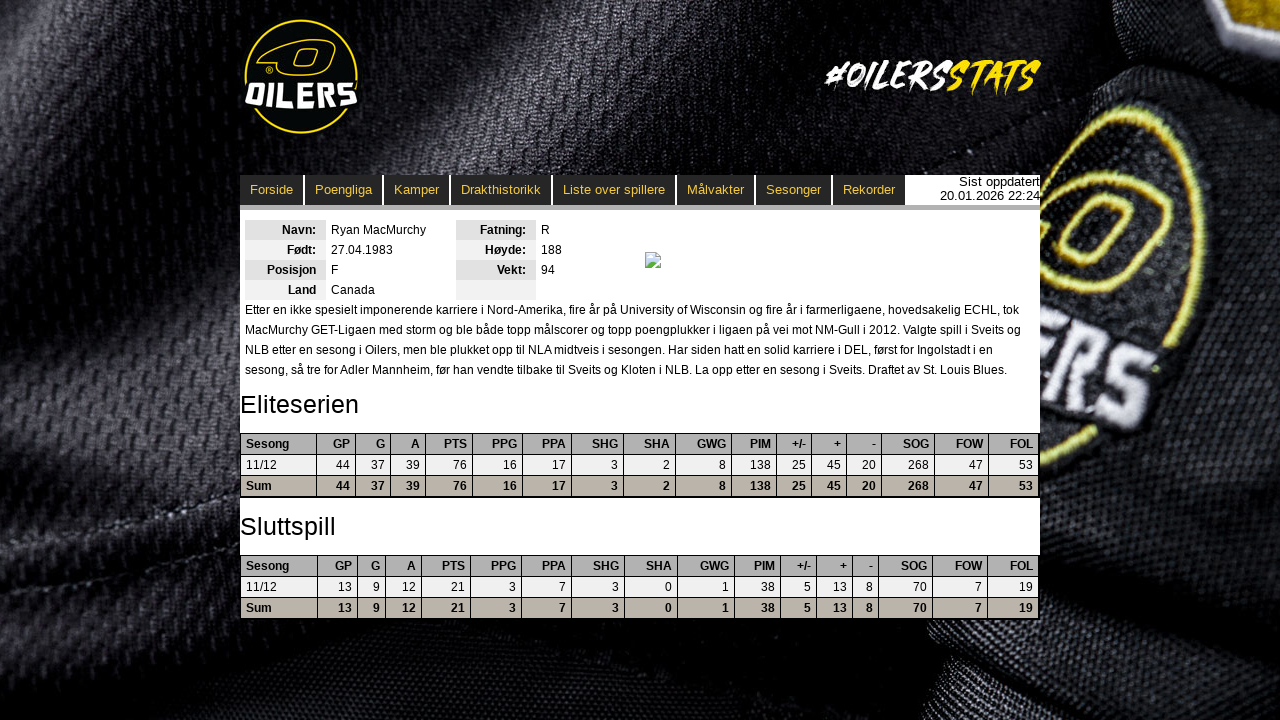

--- FILE ---
content_type: text/html; charset=utf-8
request_url: https://oilers.papirfly.no/Spiller.aspx?spiller=154
body_size: 5134
content:


<!DOCTYPE html PUBLIC "-//W3C//DTD XHTML 1.0 Transitional//EN" "http://www.w3.org/TR/xhtml1/DTD/xhtml1-transitional.dtd">
<html xmlns="http://www.w3.org/1999/xhtml">
<head><title>
	
        Spiller
</title><link rel="stylesheet" type="text/css" href="stats.css" />
    <script src="jscript/jquery-1.6.2.min.js" type="text/javascript"></script>
    <!-- Google tag (gtag.js) -->
    <script async src="https://www.googletagmanager.com/gtag/js?id=G-HFHQE6BD77"></script>
    <script>
      window.dataLayer = window.dataLayer || [];
      function gtag(){dataLayer.push(arguments);}
      gtag('js', new Date());
      gtag('config', 'G-HFHQE6BD77');
    </script>
</head>
<body>
    <form method="post" action="./Spiller.aspx?spiller=154" id="ctl01">
<div class="aspNetHidden">
<input type="hidden" name="__VIEWSTATE" id="__VIEWSTATE" value="/[base64]/wM3ksMlMZTviLuGgcW1DPCScYIRLOxhPit5u" />
</div>

<div class="aspNetHidden">

	<input type="hidden" name="__VIEWSTATEGENERATOR" id="__VIEWSTATEGENERATOR" value="09D01B4A" />
</div>
        <div id="container">
            <div id="tableHeader">
                <table>
                    <tr>
                        <td><a href="http://www.oilers.no/" target="_blank">
                            <img src="blank.gif" alt="Til www.oilers.no" /></a></td>
                        <td><a href="https://twitter.com/hashtag/OilersStats" target="_blank">
                            <img src="blank.gif" alt="Til #OilersStats" /></a></td>
                    </tr>
                </table>
            </div>
            <div id="statistikk">
                <div id="statMenu">
                    <ul>
                        <li><a href="index.aspx">Forside</a></li>
                        <li><a href="Poengliga.aspx">Poengliga</a></li>
                        <li><a href="Kamper.aspx">Kamper</a></li>
                        <li><a href="Drakter.aspx">Drakthistorikk</a></li>
                        <li><a href="Spillere.aspx">Liste over spillere</a></li>
                        <li><a href="Poengliga.aspx?goalie=1">Målvakter</a></li>
                        <li><a href="Sesonger.aspx">Sesonger</a></li>
                        <li><a href="Rekorder.aspx">Rekorder</a></li>
                    </ul>
                    <div align="right">
                        Sist oppdatert<br />
                        20.01.2026 22:24
                    </div>
                </div>
                
                
    <div id="playerInfo">
        <table cellpadding="0" cellspacing="0" border="0">
            <tr>
                <td>
                    <table cellpadding="0" cellspacing="0" border="0">
                        <tr>
                            <th class="zebra0">
                                Navn:
                            </th>
                            <td>
                                Ryan MacMurchy
                            </td>
                            <th class="zebra0">
                                Fatning:
                            </th>
                            <td>
                                R
                            </td>
                        </tr>
                        <tr>
                            <th class="zebra1">
                                Født:
                            </th>
                            <td>
                                27.04.1983
                            </td>
                            <th class="zebra1">
                                Høyde:
                            </th>
                            <td>
                                188
                            </td>
                        </tr>
                        <tr>
                            <th class="zebra0">
                                Posisjon
                            </th>
                            <td>
                                F
                            </td>
                            <th class="zebra0">
                                Vekt:
                            </th>
                            <td>
                                94
                            </td>
                        </tr>
                        <tr>
                            <th class="zebra1">
                                Land
                            </th>
                            <td>
                                Canada
                            </td>
                            <th class="zebra1">
                                &nbsp;
                            </th>
                            <td>
                                &nbsp;
                            </td>
                        </tr>
                    </table>
                </td>
                <td>
                    <img class="SpillerBilde" src="http://old.oilers.no/doc/statsbilder/154.jpg" />
                </td>
            </tr>
            <tr><td colspan="2">Etter en ikke spesielt imponerende karriere i Nord-Amerika, fire &#229;r p&#229; University of Wisconsin og fire &#229;r i farmerligaene, hovedsakelig ECHL, tok MacMurchy GET-Ligaen med storm og ble b&#229;de topp m&#229;lscorer og topp poengplukker i ligaen p&#229; vei mot NM-Gull i 2012. Valgte spill i Sveits og NLB etter en sesong i Oilers, men ble plukket opp til NLA midtveis i sesongen. Har siden hatt en solid karriere i DEL, f&#248;rst for Ingolstadt i en sesong, s&#229; tre for Adler Mannheim, f&#248;r han vendte tilbake til Sveits og Kloten i NLB. La opp etter en sesong i Sveits. Draftet av St. Louis Blues.</td></tr>
        </table>
    </div>
    <div id="tableContent">
        
        
                    <h2>
                        Eliteserien</h2>
                    <br />
                    <table cellpadding="0" cellspacing="0" border="0">
                        <thead id="link-thead">
                            <tr>
                                <td>
                                    Link
                                </td>
                                <td>
                                    Sesong
                                </td>
                                <td align="right" title="Games played">
                                    GP
                                </td>
                                <td align="right" title="Goals – Total number of goals the player has scored">
                                    G
                                </td>
                                <td align="right" title="Assists – Number of goals the player has assisted in">
                                    A
                                </td>
                                <td align="right" title="Points – Scoring points, calculated as the sum of G and A">
                                    PTS
                                </td>
                                <td align="right" title="Power play goals – Number of goals the player has scored while his team was on the power play">
                                    PPG
                                </td>
                                <td align="right" title="Power play assists – Number of goals the player has assisted in while his team was on the power play">
                                    PPA
                                </td>
                                <td align="right" title="Shorthanded goals – Number of goals the player has scored while his team was shorthanded">
                                    SHG
                                </td>
                                <td align="right" title="Shorthanded assists – Number of goals the player has assisted in while his team was shorthanded">
                                    SHA
                                </td>
                                <td align="right" title="Game-winning goals – Number of game-winning goals the player has scored">
                                    GWG
                                </td>
                                <td align="right" title="Penalties in minutes – Number of penalty minutes the player has been assessed">
                                    PIM
                                </td>
                                <td align="right" title="Plus/minus – The number of team even strength or shorthanded goals for minus the number of team even strength or shorthanded goals against while the player is on the ice">
                                    +/-
                                </td>
                                <td align="right" title="Plus – The number of team even strength or shorthanded goals for minus the number of team even strength or shorthanded goals against while the player is on the ice">
                                    +
                                </td>
                                <td align="right" title="Minus – The number of team even strength or shorthanded goals for minus the number of team even strength or shorthanded goals against while the player is on the ice">
                                    -
                                </td>
                                <td align="right" title="Shots on goal">
                                    SOG
                                </td>
                                <td align="right" title="Faceoff wins">
                                    FOW
                                </td>
                                <td align="right" title="Faceoff lost">
                                    FOL
                                </td>
                            </tr>
                        </thead>
                        <tbody id="link-tbody">
                            
                                    <tr class='zebra0'>
                                        <td>
                                            <a href='/SpillerSesong.aspx?spiller=154&sesong=11%2f12&serie=Eliteserien'>Detaljer</a>
                                        </td>
                                        <td>
                                            11/12
                                        </td>
                                        <td align="right">
                                            44
                                        </td>
                                        <td align="right">
                                            37
                                        </td>
                                        <td align="right">
                                            39
                                        </td>
                                        <td align="right">
                                            76
                                        </td>
                                        <td align="right">
                                            16
                                        </td>
                                        <td align="right">
                                            17
                                        </td>
                                        <td align="right">
                                            3
                                        </td>
                                        <td align="right">
                                            2
                                        </td>
                                        <td align="right">
                                            8
                                        </td>
                                        <td align="right">
                                            138
                                        </td>
                                        <td align="right">
                                            25
                                        </td>
                                        <td align="right">
                                            45
                                        </td>
                                        <td align="right">
                                            20
                                        </td>
                                        <td align="right">
                                            268
                                        </td>
                                        <td align="right">
                                            47
                                        </td>
                                        <td align="right">
                                            53
                                        </td>
                                    </tr>
                                
                        </tbody>
                        <tfoot id="link-tfoot">
                            <tr class='SumRow'>
                                <td>
                                    &nbsp;
                                </td>
                                <td>
                                    Sum
                                </td>
                                <td align="right">
                                    44
                                </td>
                                <td align="right">
                                    37
                                </td>
                                <td align="right">
                                    39
                                </td>
                                <td align="right">
                                    76
                                </td>
                                <td align="right">
                                    16
                                </td>
                                <td align="right">
                                    17
                                </td>
                                <td align="right">
                                    3
                                </td>
                                <td align="right">
                                    2
                                </td>
                                <td align="right">
                                    8
                                </td>
                                <td align="right">
                                    138
                                </td>
                                <td align="right">
                                    25
                                </td>
                                <td align="right">
                                    45
                                </td>
                                <td align="right">
                                    20
                                </td>
                                <td align="right">
                                    268
                                </td>
                                <td align="right">
                                    47
                                </td>
                                <td align="right">
                                    53
                                </td>
                            </tr>
                        </tfoot>
                    </table>
                
                    <br />
                
                    <h2>
                        Sluttspill</h2>
                    <br />
                    <table cellpadding="0" cellspacing="0" border="0">
                        <thead id="link-thead">
                            <tr>
                                <td>
                                    Link
                                </td>
                                <td>
                                    Sesong
                                </td>
                                <td align="right" title="Games played">
                                    GP
                                </td>
                                <td align="right" title="Goals – Total number of goals the player has scored">
                                    G
                                </td>
                                <td align="right" title="Assists – Number of goals the player has assisted in">
                                    A
                                </td>
                                <td align="right" title="Points – Scoring points, calculated as the sum of G and A">
                                    PTS
                                </td>
                                <td align="right" title="Power play goals – Number of goals the player has scored while his team was on the power play">
                                    PPG
                                </td>
                                <td align="right" title="Power play assists – Number of goals the player has assisted in while his team was on the power play">
                                    PPA
                                </td>
                                <td align="right" title="Shorthanded goals – Number of goals the player has scored while his team was shorthanded">
                                    SHG
                                </td>
                                <td align="right" title="Shorthanded assists – Number of goals the player has assisted in while his team was shorthanded">
                                    SHA
                                </td>
                                <td align="right" title="Game-winning goals – Number of game-winning goals the player has scored">
                                    GWG
                                </td>
                                <td align="right" title="Penalties in minutes – Number of penalty minutes the player has been assessed">
                                    PIM
                                </td>
                                <td align="right" title="Plus/minus – The number of team even strength or shorthanded goals for minus the number of team even strength or shorthanded goals against while the player is on the ice">
                                    +/-
                                </td>
                                <td align="right" title="Plus – The number of team even strength or shorthanded goals for minus the number of team even strength or shorthanded goals against while the player is on the ice">
                                    +
                                </td>
                                <td align="right" title="Minus – The number of team even strength or shorthanded goals for minus the number of team even strength or shorthanded goals against while the player is on the ice">
                                    -
                                </td>
                                <td align="right" title="Shots on goal">
                                    SOG
                                </td>
                                <td align="right" title="Faceoff wins">
                                    FOW
                                </td>
                                <td align="right" title="Faceoff lost">
                                    FOL
                                </td>
                            </tr>
                        </thead>
                        <tbody id="link-tbody">
                            
                                    <tr class='zebra0'>
                                        <td>
                                            <a href='/SpillerSesong.aspx?spiller=154&sesong=11%2f12&serie=Sluttspill'>Detaljer</a>
                                        </td>
                                        <td>
                                            11/12
                                        </td>
                                        <td align="right">
                                            13
                                        </td>
                                        <td align="right">
                                            9
                                        </td>
                                        <td align="right">
                                            12
                                        </td>
                                        <td align="right">
                                            21
                                        </td>
                                        <td align="right">
                                            3
                                        </td>
                                        <td align="right">
                                            7
                                        </td>
                                        <td align="right">
                                            3
                                        </td>
                                        <td align="right">
                                            0
                                        </td>
                                        <td align="right">
                                            1
                                        </td>
                                        <td align="right">
                                            38
                                        </td>
                                        <td align="right">
                                            5
                                        </td>
                                        <td align="right">
                                            13
                                        </td>
                                        <td align="right">
                                            8
                                        </td>
                                        <td align="right">
                                            70
                                        </td>
                                        <td align="right">
                                            7
                                        </td>
                                        <td align="right">
                                            19
                                        </td>
                                    </tr>
                                
                        </tbody>
                        <tfoot id="link-tfoot">
                            <tr class='SumRow'>
                                <td>
                                    &nbsp;
                                </td>
                                <td>
                                    Sum
                                </td>
                                <td align="right">
                                    13
                                </td>
                                <td align="right">
                                    9
                                </td>
                                <td align="right">
                                    12
                                </td>
                                <td align="right">
                                    21
                                </td>
                                <td align="right">
                                    3
                                </td>
                                <td align="right">
                                    7
                                </td>
                                <td align="right">
                                    3
                                </td>
                                <td align="right">
                                    0
                                </td>
                                <td align="right">
                                    1
                                </td>
                                <td align="right">
                                    38
                                </td>
                                <td align="right">
                                    5
                                </td>
                                <td align="right">
                                    13
                                </td>
                                <td align="right">
                                    8
                                </td>
                                <td align="right">
                                    70
                                </td>
                                <td align="right">
                                    7
                                </td>
                                <td align="right">
                                    19
                                </td>
                            </tr>
                        </tfoot>
                    </table>
                
    </div>
    <script type="text/javascript">
        $(function () {
            // Hide the first cell for JavaScript enabled browsers.
            $('#link-thead td:first-child').hide();
            $('#link-tbody td:first-child').hide();
            $('#link-tfoot td:first-child').hide();

            // Apply a class on mouse over and remove it on mouse out.
            $('#link-tbody tr').hover(function () {
                $(this).toggleClass('Highlight');
            });

            // Assign a click handler that grabs the URL 
            // from the first cell and redirects the user.
            $('#link-tbody tr').click(function () {
                location.href = $(this).find('td a').attr('href');
            });
        });
    </script>

            </div>
            <div style="height: 15px"></div>
        </div>
    </form>
</body>
</html>
